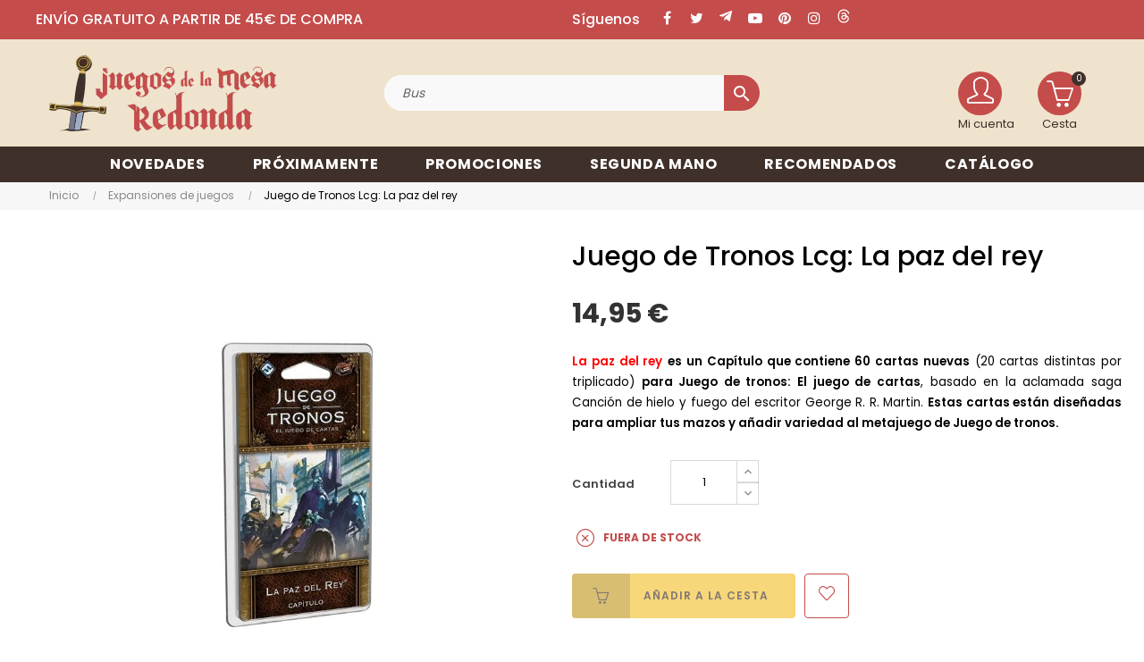

--- FILE ---
content_type: text/html;charset=utf-8
request_url: https://juegosdelamesaredonda.com/2638-juego-de-tronos-lcg-la-paz-del-rey-8435407607569.html?ajax=1&page_cache_dynamics_mods=1&action=refresh_dynamic_mods&stats
body_size: 5360
content:
{"js":"<script type=\"text\/javascript\">\nvar CorreosOficialCheckoutModuleFront = \"https:\\\/\\\/juegosdelamesaredonda.com\\\/module\\\/correosoficial\\\/checkout\";\nvar LEO_COOKIE_THEME = \"AT_PORTO_PANEL_CONFIG\";\nvar add_cart_error = \"Se produjo un error al procesar tu solicitud. Int\\u00e9ntalo de nuevo.\";\nvar ajaxsearch = \"1\";\nvar appagebuilderToken = \"bf7f0f85e6389596a7e030c6c032fe85\";\nvar buttonwishlist_title_add = \"Lista de deseos\";\nvar buttonwishlist_title_remove = \"Eliminar de la WishList\";\nvar cancel_rating_txt = \"Cancel Rating\";\nvar comparedProductsIds = null;\nvar controller_link = \"https:\\\/\\\/juegosdelamesaredonda.com\\\/module\\\/productcontact\\\/contact\";\nvar disable_review_form_txt = \"No existe un criterio para opinar de este producto o este lenguaje\";\nvar email_error = \"Introduce un emailv\\u00e1lido\";\nvar enable_custom = false;\nvar enable_dropdown_defaultcart = 1;\nvar enable_email = true;\nvar enable_file = false;\nvar enable_first = true;\nvar enable_flycart_effect = 1;\nvar enable_last = true;\nvar enable_message = true;\nvar enable_notification = 0;\nvar enable_phone = false;\nvar file_size = \"Tu archivo debe ser menor a\";\nvar fname_error = \"Introduce un nombre v\\u00e1lido\";\nvar form_theme = 0;\nvar gdpr_check = \"Por favor, marca primero la casilla de consentimiento del RGPD.\";\nvar height_cart_item = \"100\";\nvar isGuest = false;\nvar isLogged = false;\nvar leo_push = 0;\nvar leo_search_url = \"https:\\\/\\\/juegosdelamesaredonda.com\\\/module\\\/leoproductsearch\\\/productsearch\";\nvar leo_token = \"bf7f0f85e6389596a7e030c6c032fe85\";\nvar leoproductsearch_static_token = \"bf7f0f85e6389596a7e030c6c032fe85\";\nvar leoproductsearch_token = \"8132774209258712d88c6176e95bbf56\";\nvar lf_is_gen_rtl = false;\nvar lname_error = \"Introduce unos apellidos v\\u00e1lidos\";\nvar lps_show_product_img = \"1\";\nvar lps_show_product_price = true;\nvar lql_ajax_url = \"https:\\\/\\\/juegosdelamesaredonda.com\\\/module\\\/leoquicklogin\\\/leocustomer\";\nvar lql_is_gen_rtl = false;\nvar lql_module_dir = \"\\\/modules\\\/leoquicklogin\\\/\";\nvar lql_myaccount_url = \"https:\\\/\\\/juegosdelamesaredonda.com\\\/mi-cuenta\";\nvar lql_redirect = \"1\";\nvar mail_error = \"Tus datos han sido enviados. Espera la respuesta.\";\nvar minChars = \"3\";\nvar msg_error = \"Introduce un mensaje v\\u00e1lido\";\nvar not_supported = \"Selecciona un archivo seg\\u00fan las extensiones dadas\";\nvar number_cartitem_display = 3;\nvar numpro_display = \"100\";\nvar ok_label = \"Ok\";\nvar phn_error = \"Introduce un n\\u00fam. de tel\\u00e9fono v\\u00e1lido\";\nvar review_error = \"Se produjo un error al procesar tu solicitud. Int\\u00e9ntalo de nuevo.\";\nvar show_popup = 1;\nvar site_key = \"\";\nvar submit_error = \"No se pudo enviar tu consulta. Int\\u00e9ntalo de nuevo m\\u00e1s tarde.\";\nvar submit_success = \"Tu consulta ha sido enviada exitosamente\";\nvar text_no_product = \"No hay productos\";\nvar text_results_count = \"resultados\";\nvar type_dropdown_defaultcart = \"dropdown\";\nvar type_flycart_effect = \"fade\";\nvar url_leoproductattribute = \"https:\\\/\\\/juegosdelamesaredonda.com\\\/module\\\/leofeature\\\/LeoProductAttribute\";\nvar width_cart_item = \"300\";\nvar wishlist_add = \"El producto ha sido a\\u00f1adido a tu lista de deseos\";\nvar wishlist_cancel_txt = \"Cancelar\";\nvar wishlist_confirm_del_txt = \"\\u00bfEliminar el elemento seleccionado?\";\nvar wishlist_del_default_txt = \"No se puede eliminar la lista de deseos por defecto \";\nvar wishlist_email_txt = \"Direcci\\u00f3n de correo electr\\u00f3nico\";\nvar wishlist_loggin_required = \"Tienes que iniciar sesi\\u00f3n para poder gestionar su lista de deseos\";\nvar wishlist_ok_txt = \"Ok\";\nvar wishlist_quantity_required = \"Debes introducir una cantidad\";\nvar wishlist_remove = \"El producto se retir\\u00f3 con \\u00e9xito de tu Lista de deseos\";\nvar wishlist_reset_txt = \"Reiniciar\";\nvar wishlist_send_txt = \"Enviar\";\nvar wishlist_send_wishlist_txt = \"Enviar lista de deseos\";\nvar wishlist_url = \"https:\\\/\\\/juegosdelamesaredonda.com\\\/module\\\/leofeature\\\/mywishlist\";\nvar wishlist_viewwishlist = \"Ver tu lista de deseos\";\nvar prestashop_pc = {\"cart\":{\"products\":[],\"totals\":{\"total\":{\"type\":\"total\",\"label\":\"Total\",\"amount\":0,\"value\":\"0,00\\u00a0\\u20ac\"},\"total_including_tax\":{\"type\":\"total\",\"label\":\"Total (impuestos incl.)\",\"amount\":0,\"value\":\"0,00\\u00a0\\u20ac\"},\"total_excluding_tax\":{\"type\":\"total\",\"label\":\"Total (impuestos excl.)\",\"amount\":0,\"value\":\"0,00\\u00a0\\u20ac\"}},\"subtotals\":{\"products\":{\"type\":\"products\",\"label\":\"Subtotal\",\"amount\":0,\"value\":\"0,00\\u00a0\\u20ac\"},\"discounts\":null,\"shipping\":{\"type\":\"shipping\",\"label\":\"Transporte\",\"amount\":0,\"value\":\"\"},\"tax\":null},\"products_count\":0,\"summary_string\":\"0 art\\u00edculos\",\"vouchers\":{\"allowed\":1,\"added\":[]},\"discounts\":[],\"minimalPurchase\":0,\"minimalPurchaseRequired\":\"\"},\"currency\":{\"id\":1,\"name\":\"Euro\",\"iso_code\":\"EUR\",\"iso_code_num\":\"978\",\"sign\":\"\\u20ac\"},\"customer\":{\"lastname\":null,\"firstname\":null,\"email\":null,\"birthday\":null,\"newsletter\":null,\"newsletter_date_add\":null,\"optin\":null,\"website\":null,\"company\":null,\"siret\":null,\"ape\":null,\"is_logged\":false,\"gender\":{\"type\":null,\"name\":null},\"addresses\":[]},\"country\":{\"id_zone\":\"10\",\"id_currency\":\"1\",\"call_prefix\":\"34\",\"iso_code\":\"ES\",\"active\":\"1\",\"contains_states\":\"1\",\"need_identification_number\":\"0\",\"need_zip_code\":\"1\",\"zip_code_format\":\"NNNNN\",\"display_tax_label\":\"1\",\"name\":\"Espa\\u00f1a\",\"id\":6},\"language\":{\"name\":\"Espa\\u00f1ol (Spanish)\",\"iso_code\":\"es\",\"locale\":\"es-ES\",\"language_code\":\"es\",\"active\":\"1\",\"is_rtl\":\"0\",\"date_format_lite\":\"d\\\/m\\\/Y\",\"date_format_full\":\"d\\\/m\\\/Y H:i:s\",\"id\":1},\"page\":{\"title\":\"\",\"canonical\":\"https:\\\/\\\/juegosdelamesaredonda.com\\\/2638-juego-de-tronos-lcg-la-paz-del-rey-8435407607569.html\",\"meta\":{\"title\":\"Comprar Juego de Tronos Lcg: La paz del rey - Juego de Cartas\",\"description\":\"La paz del rey es un Cap\\u00edtulo que contiene 60 cartas nuevas (20 cartas distintas por triplicado) para Juego de tronos: El juego de cartas, basado en la aclamada saga Canci\\u00f3n de hielo y fuego del escritor George R. R. Martin. \",\"keywords\":\"comprar juego de tronos lcg: la paz del rey juego de cartas,comprar juego de tronos lcg: la paz del rey expansi\\u00f3n,comprar expansiones juego de tronos segunda edici\\u00f3n,comprar juegos de mesa benidorm\",\"robots\":\"index\"},\"page_name\":\"product\",\"body_classes\":{\"lang-es\":true,\"lang-rtl\":false,\"country-ES\":true,\"currency-EUR\":true,\"layout-full-width\":true,\"page-product\":true,\"tax-display-enabled\":true,\"page-customer-account\":false,\"product-id-2638\":true,\"product-Juego de Tronos Lcg: La paz del rey\":true,\"product-id-category-108\":true,\"product-id-manufacturer-10\":true,\"product-id-supplier-10\":true,\"product-available-for-order\":true},\"admin_notifications\":[],\"password-policy\":{\"feedbacks\":{\"0\":\"Muy d\\u00e9bil\",\"1\":\"D\\u00e9bil\",\"2\":\"Promedio\",\"3\":\"Fuerte\",\"4\":\"Muy fuerte\",\"Straight rows of keys are easy to guess\":\"Una serie seguida de teclas de la misma fila es f\\u00e1cil de adivinar\",\"Short keyboard patterns are easy to guess\":\"Los patrones de teclado cortos son f\\u00e1ciles de adivinar\",\"Use a longer keyboard pattern with more turns\":\"Usa un patr\\u00f3n de teclado m\\u00e1s largo y con m\\u00e1s giros\",\"Repeats like \\\"aaa\\\" are easy to guess\":\"Las repeticiones como \\u00abaaa\\u00bb son f\\u00e1ciles de adivinar\",\"Repeats like \\\"abcabcabc\\\" are only slightly harder to guess than \\\"abc\\\"\":\"Las repeticiones como \\\"abcabcabc\\\" son solo un poco m\\u00e1s dif\\u00edciles de adivinar que \\\"abc\\\"\",\"Sequences like abc or 6543 are easy to guess\":\"Las secuencias como \\\"abc\\\" o \\\"6543\\\" son f\\u00e1ciles de adivinar\",\"Recent years are easy to guess\":\"Los a\\u00f1os recientes son f\\u00e1ciles de adivinar\",\"Dates are often easy to guess\":\"Las fechas suelen ser f\\u00e1ciles de adivinar\",\"This is a top-10 common password\":\"Esta es una de las 10 contrase\\u00f1as m\\u00e1s comunes\",\"This is a top-100 common password\":\"Esta es una de las 100 contrase\\u00f1as m\\u00e1s comunes\",\"This is a very common password\":\"Esta contrase\\u00f1a es muy com\\u00fan\",\"This is similar to a commonly used password\":\"Esta contrase\\u00f1a es similar a otras contrase\\u00f1as muy usadas\",\"A word by itself is easy to guess\":\"Una palabra que por s\\u00ed misma es f\\u00e1cil de adivinar\",\"Names and surnames by themselves are easy to guess\":\"Los nombres y apellidos completos son f\\u00e1ciles de adivinar\",\"Common names and surnames are easy to guess\":\"Los nombres comunes y los apellidos son f\\u00e1ciles de adivinar\",\"Use a few words, avoid common phrases\":\"Usa varias palabras, evita frases comunes\",\"No need for symbols, digits, or uppercase letters\":\"No se necesitan s\\u00edmbolos, d\\u00edgitos o letras may\\u00fasculas\",\"Avoid repeated words and characters\":\"Evita repetir palabras y caracteres\",\"Avoid sequences\":\"Evita secuencias\",\"Avoid recent years\":\"Evita a\\u00f1os recientes\",\"Avoid years that are associated with you\":\"Evita a\\u00f1os que puedan asociarse contigo\",\"Avoid dates and years that are associated with you\":\"Evita a\\u00f1os y fechas que puedan asociarse contigo\",\"Capitalization doesn't help very much\":\"Las may\\u00fasculas no ayudan mucho\",\"All-uppercase is almost as easy to guess as all-lowercase\":\"Todo en may\\u00fasculas es casi tan f\\u00e1cil de adivinar como en min\\u00fasculas\",\"Reversed words aren't much harder to guess\":\"Las palabras invertidas no son mucho m\\u00e1s dif\\u00edciles de adivinar\",\"Predictable substitutions like '@' instead of 'a' don't help very much\":\"Las sustituciones predecibles como usar \\\"@\\\" en lugar de \\\"a\\\" no ayudan mucho\",\"Add another word or two. Uncommon words are better.\":\"La contrase\\u00f1a tiene que ser m\\u00ednimo de 8 caracteres, contener may\\u00fasculas, min\\u00fasculas y n\\u00fameros.\\nPuede contener alg\\u00fan s\\u00edmbolo $ -_@ \"}}},\"shop\":{\"name\":\"Juegos de la mesa redonda\",\"logo\":\"https:\\\/\\\/juegosdelamesaredonda.com\\\/img\\\/logo-1749214358.jpg\",\"stores_icon\":\"https:\\\/\\\/juegosdelamesaredonda.com\\\/img\\\/logo_stores.png\",\"favicon\":\"https:\\\/\\\/juegosdelamesaredonda.com\\\/img\\\/favicon.ico\"},\"core_js_public_path\":\"\\\/themes\\\/\",\"urls\":{\"base_url\":\"https:\\\/\\\/juegosdelamesaredonda.com\\\/\",\"current_url\":\"https:\\\/\\\/juegosdelamesaredonda.com\\\/2638-juego-de-tronos-lcg-la-paz-del-rey-8435407607569.html?ajax=1&page_cache_dynamics_mods=1&action=refresh_dynamic_mods&stats\",\"shop_domain_url\":\"https:\\\/\\\/juegosdelamesaredonda.com\",\"img_ps_url\":\"https:\\\/\\\/juegosdelamesaredonda.com\\\/img\\\/\",\"img_cat_url\":\"https:\\\/\\\/juegosdelamesaredonda.com\\\/img\\\/c\\\/\",\"img_lang_url\":\"https:\\\/\\\/juegosdelamesaredonda.com\\\/img\\\/l\\\/\",\"img_prod_url\":\"https:\\\/\\\/juegosdelamesaredonda.com\\\/img\\\/p\\\/\",\"img_manu_url\":\"https:\\\/\\\/juegosdelamesaredonda.com\\\/img\\\/m\\\/\",\"img_sup_url\":\"https:\\\/\\\/juegosdelamesaredonda.com\\\/img\\\/su\\\/\",\"img_ship_url\":\"https:\\\/\\\/juegosdelamesaredonda.com\\\/img\\\/s\\\/\",\"img_store_url\":\"https:\\\/\\\/juegosdelamesaredonda.com\\\/img\\\/st\\\/\",\"img_col_url\":\"https:\\\/\\\/juegosdelamesaredonda.com\\\/img\\\/co\\\/\",\"img_url\":\"https:\\\/\\\/juegosdelamesaredonda.com\\\/themes\\\/at_porto\\\/assets\\\/img\\\/\",\"css_url\":\"https:\\\/\\\/juegosdelamesaredonda.com\\\/themes\\\/at_porto\\\/assets\\\/css\\\/\",\"js_url\":\"https:\\\/\\\/juegosdelamesaredonda.com\\\/themes\\\/at_porto\\\/assets\\\/js\\\/\",\"pic_url\":\"https:\\\/\\\/juegosdelamesaredonda.com\\\/upload\\\/\",\"theme_assets\":\"https:\\\/\\\/juegosdelamesaredonda.com\\\/themes\\\/at_porto\\\/assets\\\/\",\"theme_dir\":\"https:\\\/\\\/juegosdelamesaredonda.com\\\/themes\\\/juegos_mesa_redonda\\\/\",\"child_theme_assets\":\"https:\\\/\\\/juegosdelamesaredonda.com\\\/themes\\\/juegos_mesa_redonda\\\/assets\\\/\",\"child_img_url\":\"https:\\\/\\\/juegosdelamesaredonda.com\\\/themes\\\/juegos_mesa_redonda\\\/assets\\\/img\\\/\",\"child_css_url\":\"https:\\\/\\\/juegosdelamesaredonda.com\\\/themes\\\/juegos_mesa_redonda\\\/assets\\\/css\\\/\",\"child_js_url\":\"https:\\\/\\\/juegosdelamesaredonda.com\\\/themes\\\/juegos_mesa_redonda\\\/assets\\\/js\\\/\",\"pages\":{\"address\":\"https:\\\/\\\/juegosdelamesaredonda.com\\\/direccion\",\"addresses\":\"https:\\\/\\\/juegosdelamesaredonda.com\\\/direcciones\",\"authentication\":\"https:\\\/\\\/juegosdelamesaredonda.com\\\/autentificacion\",\"manufacturer\":\"https:\\\/\\\/juegosdelamesaredonda.com\\\/fabricantes\",\"cart\":\"https:\\\/\\\/juegosdelamesaredonda.com\\\/carro-de-la-compra\",\"category\":\"https:\\\/\\\/juegosdelamesaredonda.com\\\/index.php?controller=category\",\"cms\":\"https:\\\/\\\/juegosdelamesaredonda.com\\\/index.php?controller=cms\",\"contact\":\"https:\\\/\\\/juegosdelamesaredonda.com\\\/contactenos\",\"discount\":\"https:\\\/\\\/juegosdelamesaredonda.com\\\/descuento\",\"guest_tracking\":\"https:\\\/\\\/juegosdelamesaredonda.com\\\/estado-pedido\",\"history\":\"https:\\\/\\\/juegosdelamesaredonda.com\\\/historial-de-pedidos\",\"identity\":\"https:\\\/\\\/juegosdelamesaredonda.com\\\/identidad\",\"index\":\"https:\\\/\\\/juegosdelamesaredonda.com\\\/\",\"my_account\":\"https:\\\/\\\/juegosdelamesaredonda.com\\\/mi-cuenta\",\"order_confirmation\":\"https:\\\/\\\/juegosdelamesaredonda.com\\\/index.php?controller=order-confirmation\",\"order_detail\":\"https:\\\/\\\/juegosdelamesaredonda.com\\\/index.php?controller=order-detail\",\"order_follow\":\"https:\\\/\\\/juegosdelamesaredonda.com\\\/devolucion-de-productos\",\"order\":\"https:\\\/\\\/juegosdelamesaredonda.com\\\/carrito\",\"order_return\":\"https:\\\/\\\/juegosdelamesaredonda.com\\\/index.php?controller=order-return\",\"order_slip\":\"https:\\\/\\\/juegosdelamesaredonda.com\\\/vales\",\"pagenotfound\":\"https:\\\/\\\/juegosdelamesaredonda.com\\\/page-not-found\",\"password\":\"https:\\\/\\\/juegosdelamesaredonda.com\\\/contrasena-olvidado\",\"pdf_invoice\":\"https:\\\/\\\/juegosdelamesaredonda.com\\\/index.php?controller=pdf-invoice\",\"pdf_order_return\":\"https:\\\/\\\/juegosdelamesaredonda.com\\\/index.php?controller=pdf-order-return\",\"pdf_order_slip\":\"https:\\\/\\\/juegosdelamesaredonda.com\\\/index.php?controller=pdf-order-slip\",\"prices_drop\":\"https:\\\/\\\/juegosdelamesaredonda.com\\\/promocion\",\"product\":\"https:\\\/\\\/juegosdelamesaredonda.com\\\/index.php?controller=product\",\"registration\":\"https:\\\/\\\/juegosdelamesaredonda.com\\\/index.php?controller=registration\",\"search\":\"https:\\\/\\\/juegosdelamesaredonda.com\\\/buscar\",\"sitemap\":\"https:\\\/\\\/juegosdelamesaredonda.com\\\/mapa-del-sitio\",\"stores\":\"https:\\\/\\\/juegosdelamesaredonda.com\\\/comprar-juegos-de-mesa\",\"supplier\":\"https:\\\/\\\/juegosdelamesaredonda.com\\\/proveedores\",\"new_products\":\"https:\\\/\\\/juegosdelamesaredonda.com\\\/novedades\",\"brands\":\"https:\\\/\\\/juegosdelamesaredonda.com\\\/fabricantes\",\"register\":\"https:\\\/\\\/juegosdelamesaredonda.com\\\/index.php?controller=registration\",\"order_login\":\"https:\\\/\\\/juegosdelamesaredonda.com\\\/carrito?login=1\"},\"alternative_langs\":[],\"actions\":{\"logout\":\"https:\\\/\\\/juegosdelamesaredonda.com\\\/?mylogout=\"},\"no_picture_image\":{\"bySize\":{\"small_default\":{\"url\":\"https:\\\/\\\/juegosdelamesaredonda.com\\\/img\\\/p\\\/es-default-small_default.jpg\",\"width\":98,\"height\":123},\"cart_default\":{\"url\":\"https:\\\/\\\/juegosdelamesaredonda.com\\\/img\\\/p\\\/es-default-cart_default.jpg\",\"width\":125,\"height\":157},\"medium_default\":{\"url\":\"https:\\\/\\\/juegosdelamesaredonda.com\\\/img\\\/p\\\/es-default-medium_default.jpg\",\"width\":472,\"height\":472},\"home_default\":{\"url\":\"https:\\\/\\\/juegosdelamesaredonda.com\\\/img\\\/p\\\/es-default-home_default.jpg\",\"width\":472,\"height\":472},\"large_default\":{\"url\":\"https:\\\/\\\/juegosdelamesaredonda.com\\\/img\\\/p\\\/es-default-large_default.jpg\",\"width\":800,\"height\":800}},\"small\":{\"url\":\"https:\\\/\\\/juegosdelamesaredonda.com\\\/img\\\/p\\\/es-default-small_default.jpg\",\"width\":98,\"height\":123},\"medium\":{\"url\":\"https:\\\/\\\/juegosdelamesaredonda.com\\\/img\\\/p\\\/es-default-medium_default.jpg\",\"width\":472,\"height\":472},\"large\":{\"url\":\"https:\\\/\\\/juegosdelamesaredonda.com\\\/img\\\/p\\\/es-default-large_default.jpg\",\"width\":800,\"height\":800},\"legend\":\"\"}},\"configuration\":{\"display_taxes_label\":true,\"display_prices_tax_incl\":true,\"is_catalog\":false,\"show_prices\":true,\"opt_in\":{\"partner\":false},\"quantity_discount\":{\"type\":\"discount\",\"label\":\"Descuento unitario\"},\"voucher_enabled\":1,\"return_enabled\":0},\"field_required\":[],\"breadcrumb\":{\"links\":[{\"title\":\"Inicio\",\"url\":\"https:\\\/\\\/juegosdelamesaredonda.com\\\/\"},{\"title\":\"Expansiones de juegos\",\"url\":\"https:\\\/\\\/juegosdelamesaredonda.com\\\/108-expansiones-de-juegos\"},{\"title\":\"Juego de Tronos Lcg: La paz del rey\",\"url\":\"https:\\\/\\\/juegosdelamesaredonda.com\\\/2638-juego-de-tronos-lcg-la-paz-del-rey-8435407607569.html\"}],\"count\":3},\"link\":{\"protocol_link\":\"https:\\\/\\\/\",\"protocol_content\":\"https:\\\/\\\/\"},\"time\":1769020990,\"static_token\":\"bf7f0f85e6389596a7e030c6c032fe85\",\"token\":\"8132774209258712d88c6176e95bbf56\",\"debug\":false};\n<\/script>\n"}

--- FILE ---
content_type: image/svg+xml
request_url: https://juegosdelamesaredonda.com/img/caracteristicas/14.svg
body_size: 2595
content:
<?xml version="1.0" encoding="UTF-8"?>
<svg width="24px" height="24px" viewBox="0 0 24 24" version="1.1" xmlns="http://www.w3.org/2000/svg" xmlns:xlink="http://www.w3.org/1999/xlink">
    <title>IcnCaracteristica4</title>
    <defs>
        <path d="M23.6590909,11.6363636 C23.6590909,10.6212121 23.530303,9.62878788 23.2727273,8.65909091 C23.0151515,7.68939394 22.6515152,6.78787879 22.1818182,5.95454545 C21.7121212,5.12121212 21.1401515,4.35227273 20.4659091,3.64772727 C19.7916667,2.94318182 19.0530303,2.33333333 18.25,1.81818182 C17.4469697,1.3030303 16.5719697,0.890151515 15.625,0.579545455 C14.6780303,0.268939394 13.7045455,0.0833333333 12.7045455,0.0227272727 C12.6287879,0.00757575758 12.5606061,0 12.5,0 L12,0 C10.4242424,0 8.91666667,0.306818182 7.47727273,0.920454545 C6.03787879,1.53409091 4.79545455,2.35984848 3.75,3.39772727 C2.70454545,4.43560606 1.875,5.67424242 1.26136364,7.11363636 C0.647727273,8.5530303 0.340909091,10.0606061 0.340909091,11.6363636 C0.340909091,12.8939394 0.537878788,14.1174242 0.931818182,15.3068182 C1.32575758,16.4962121 1.88257576,17.5643939 2.60227273,18.5113636 C3.3219697,19.4583333 4.15909091,20.2916667 5.11363636,21.0113636 C6.06818182,21.7310606 7.14015152,22.2878788 8.32954545,22.6818182 C9.51893939,23.0757576 10.7424242,23.2727273 12,23.2727273 L12.4545455,23.2727273 L12.5795455,23.2613636 L12.7045455,23.25 C14.2045455,23.1590909 15.6287879,22.7916667 16.9772727,22.1477273 C18.3257576,21.5037879 19.4886364,20.6666667 20.4659091,19.6363636 C21.4431818,18.6060606 22.219697,17.3939394 22.7954545,16 C23.3712121,14.6060606 23.6590909,13.1515152 23.6590909,11.6363636 Z M21.5,15.3863636 C20.7121212,15.1590909 19.6515152,14.9621212 18.3181818,14.7954545 C18.469697,13.7651515 18.5454545,12.7121212 18.5454545,11.6363636 C18.5454545,10.7878788 18.4924242,9.9469697 18.3863636,9.11363636 C19.0530303,9.03787879 19.6666667,8.9469697 20.2272727,8.84090909 C20.7878788,8.73484848 21.1515152,8.65530303 21.3181818,8.60227273 C21.4848485,8.54924242 21.6136364,8.50757576 21.7045455,8.47727273 L21.4318182,7.72727273 C21.9469697,8.96969697 22.2045455,10.2727273 22.2045455,11.6363636 C22.2045455,12.2878788 22.1439394,12.9280303 22.0227273,13.5568182 C21.9015152,14.1856061 21.7272727,14.7954545 21.5,15.3863636 Z M6.84090909,11.6363636 C6.84090909,11.3636364 6.84848485,11.094697 6.86363636,10.8295455 C6.87878788,10.5643939 6.89772727,10.3030303 6.92045455,10.0454545 C6.94318182,9.78787879 6.96969697,9.53030303 7,9.27272727 C7.40909091,9.3030303 7.82954545,9.32954545 8.26136364,9.35227273 C8.69318182,9.375 9.16666667,9.39393939 9.68181818,9.40909091 C10.1969697,9.42424242 10.719697,9.43181818 11.25,9.43181818 L11.25,14.4772727 C9.78030303,14.4924242 8.39393939,14.5530303 7.09090909,14.6590909 C6.93939394,13.6590909 6.85606061,12.6515152 6.84090909,11.6363636 Z M12.7045455,1.54545455 C13.2954545,1.71212121 13.8522727,2.08712121 14.375,2.67045455 C14.8977273,3.25378788 15.3598485,3.98484848 15.7613636,4.86363636 C16.1628788,5.74242424 16.4772727,6.72727273 16.7045455,7.81818182 C16.3257576,7.84848485 15.9318182,7.875 15.5227273,7.89772727 C15.1136364,7.92045455 14.6704545,7.93939394 14.1931818,7.95454545 C13.7159091,7.96969697 13.219697,7.98484848 12.7045455,8 L12.7045455,1.54545455 Z M11.25,1.56818182 L11.25,8 C9.82575758,7.98484848 8.49242424,7.92424242 7.25,7.81818182 C7.78030303,5.34848485 8.66666667,3.53787879 9.90909091,2.38636364 C10.3484848,1.99242424 10.7954545,1.71969697 11.25,1.56818182 Z M11.25,15.9318182 L11.25,21.7045455 C10.0681818,21.3257576 9.0530303,20.2272727 8.20454545,18.4090909 C7.88636364,17.6818182 7.62121212,16.9090909 7.40909091,16.0909091 C8.60606061,16 9.88636364,15.9469697 11.25,15.9318182 Z M12.7045455,21.7272727 L12.7045455,15.9318182 C13.4166667,15.9469697 14.094697,15.9659091 14.7386364,15.9886364 C15.3825758,16.0113636 15.9848485,16.0454545 16.5454545,16.0909091 C16.1666667,17.5909091 15.6363636,18.844697 14.9545455,19.8522727 C14.2727273,20.8598485 13.5227273,21.4848485 12.7045455,21.7272727 Z M12.7045455,14.4772727 L12.7045455,9.43181818 C14.2348485,9.41666667 15.6439394,9.35606061 16.9318182,9.25 C17.0378788,10.0378788 17.0909091,10.8333333 17.0909091,11.6363636 C17.0909091,12.6666667 17.0075758,13.6742424 16.8409091,14.6590909 C15.5833333,14.5530303 14.2045455,14.4924242 12.7045455,14.4772727 Z M21.1590909,7.13636364 C21.1136364,7.15151515 21.0568182,7.16666667 20.9886364,7.18181818 C20.9204545,7.1969697 20.8257576,7.21969697 20.7045455,7.25 C20.5833333,7.28030303 20.4393939,7.31439394 20.2727273,7.35227273 C20.1060606,7.39015152 19.9204545,7.4280303 19.7159091,7.46590909 C19.5113636,7.50378788 19.2765152,7.54166667 19.0113636,7.57954545 C18.7462121,7.61742424 18.469697,7.65151515 18.1818182,7.68181818 C18.0909091,7.24242424 17.9924242,6.81818182 17.8863636,6.40909091 C17.780303,6 17.6628788,5.60606061 17.5340909,5.22727273 C17.405303,4.84848485 17.2613636,4.48484848 17.1022727,4.13636364 C16.9431818,3.78787879 16.7765152,3.46212121 16.6022727,3.15909091 C16.4280303,2.85606061 16.25,2.56818182 16.0681818,2.29545455 C17.1742424,2.78030303 18.1666667,3.43939394 19.0454545,4.27272727 C19.9242424,5.10606061 20.6287879,6.06060606 21.1590909,7.13636364 Z M8.52272727,2.06818182 C7.91666667,2.75 7.38257576,3.5719697 6.92045455,4.53409091 C6.45833333,5.49621212 6.09848485,6.5530303 5.84090909,7.70454545 C4.59848485,7.56818182 3.58333333,7.40151515 2.79545455,7.20454545 C3.81060606,5.14393939 5.34090909,3.59090909 7.38636364,2.54545455 C7.76515152,2.36363636 8.14393939,2.20454545 8.52272727,2.06818182 Z M2.27272727,8.56818182 C3.06060606,8.78030303 4.15909091,8.96969697 5.56818182,9.13636364 C5.50757576,9.54545455 5.46590909,9.95833333 5.44318182,10.375 C5.42045455,10.7916667 5.40909091,11.2121212 5.40909091,11.6363636 C5.40909091,12.6969697 5.5,13.75 5.68181818,14.7954545 C4.39393939,14.9318182 3.32575758,15.0984848 2.47727273,15.2954545 C2.02272727,14.1136364 1.79545455,12.8939394 1.79545455,11.6363636 C1.79545455,10.5909091 1.95454545,9.56818182 2.27272727,8.56818182 Z M3.11363636,16.6363636 C3.91666667,16.469697 4.87878788,16.3257576 6,16.2045455 C6.27272727,17.219697 6.625,18.1515152 7.05681818,19 C7.48863636,19.8484848 7.97727273,20.5833333 8.52272727,21.2045455 C7.37121212,20.7954545 6.33333333,20.1969697 5.40909091,19.4090909 C4.48484848,18.6212121 3.71969697,17.6969697 3.11363636,16.6363636 Z M16.0681818,20.9772727 C16.4924242,20.3712121 16.875,19.6666667 17.2159091,18.8636364 C17.5568182,18.0606061 17.8333333,17.1818182 18.0454545,16.2272727 C18.4848485,16.2878788 18.905303,16.3484848 19.3068182,16.4090909 C19.7083333,16.469697 20.0189394,16.5227273 20.2386364,16.5681818 C20.4583333,16.6136364 20.6590909,16.6590909 20.8409091,16.7045455 C19.719697,18.6590909 18.1287879,20.0833333 16.0681818,20.9772727 Z" id="path-1"></path>
    </defs>
    <g id="Porto-5" stroke="none" stroke-width="1" fill="none" fill-rule="evenodd">
        <g id="02.Producto" transform="translate(-1408.000000, -793.000000)">
            <g id="Group-13" transform="translate(1408.000000, 786.000000)">
                <g id="globe" transform="translate(0.000000, 7.000000)">
                    <mask id="mask-2" fill="white">
                        <use xlink:href="#path-1"></use>
                    </mask>
                    <use id="Shape" fill="#626262" fill-rule="nonzero" xlink:href="#path-1"></use>
                    <g id="Group" mask="url(#mask-2)" fill="#F3C231">
                        <g id="Shape">
                            <polygon points="0 0 25 0 25 25 0 25"></polygon>
                        </g>
                    </g>
                </g>
            </g>
        </g>
    </g>
</svg>